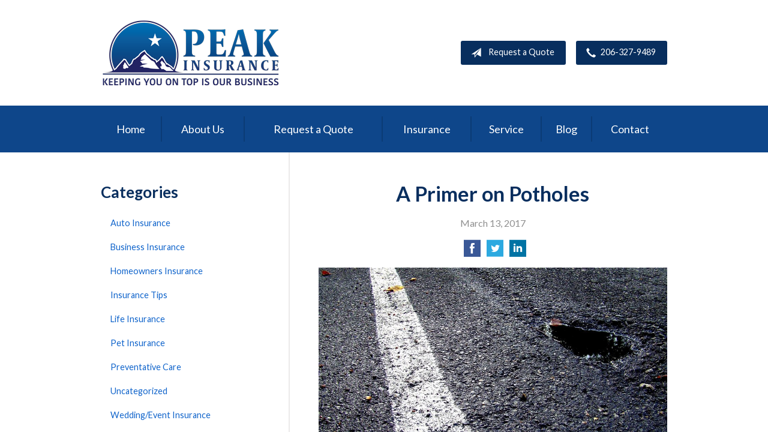

--- FILE ---
content_type: text/html; charset=UTF-8
request_url: https://insurewithpeak.com/a-primer-on-potholes/
body_size: 6793
content:
<!DOCTYPE html>
<!--[if lt IE 7]><html class="ie9 ie8 ie7 ie6" lang="en"><![endif]-->
<!--[if IE 7]><html class="ie9 ie8 ie7" lang="en"><![endif]-->
<!--[if IE 8]><html class="ie9 ie8" lang="en"><![endif]-->
<!--[if IE 9]><html class="ie9" lang="en"><![endif]-->
<!--[if gt IE 9]><!--><html lang="en"><!--<![endif]-->
<head>
  <!-- Google Font -->
  <script type="text/javascript">
    WebFontConfig = {
      google: { families: [ 'Lato:400,700,300,400italic:latin' ] }
    };
    (function() {
      var wf = document.createElement('script');
      wf.src = 'https://ajax.googleapis.com/ajax/libs/webfont/1/webfont.js';
      wf.type = 'text/javascript';
      wf.async = 'true';
      var s = document.getElementsByTagName('script')[0];
      s.parentNode.insertBefore(wf, s);
    })();
  </script>

  <meta charset="utf-8">
  <meta http-equiv="X-UA-Compatible" content="IE=edge,chrome=1">
  <meta name="viewport" content="width=device-width, initial-scale=1.0">

  
  <title>A Primer on Potholes</title>
  <meta name="description" content="Potholes damage countless cars every year. But you can minimize their impact by learning what to watch for — and even the best way to drive through one.">
  <meta property="og:title" content="A Primer on Potholes" />
  <meta property="og:description"content="Potholes damage countless cars every year. But you can minimize their impact by learning what to watch for — and even the best way to drive through one."/>
  <meta name="twitter:title" content="A Primer on Potholes">
  <meta name="twitter:description" content="Potholes damage countless cars every year. But you can minimize their impact by learning what to watch for — and even the best way to drive through one.">

  

  <script type="application/ld+json">
  {
    "@context": "https://schema.org",
    "@type": "InsuranceAgency",
    "name": "Peak Insurance LLC",
    "image": "https://sbagents.s3-us-west-2.amazonaws.com/sitebuilder.jpg",
    "@id": "https://insurewithpeak.com/#InsuranceAgency",
    "url": "https://insurewithpeak.com",
    "telephone": "206-327-9489",
    "priceRange": "Call for pricing",
    "address": {
      "@type": "PostalAddress",
      "streetAddress": "2208 NW Market Street Suite 507",
      "addressLocality": "Seattle",
      "addressRegion": "WA",
      "postalCode": "98107",
      "addressCountry": "US"
    },
        "sameAs": [
          ]
  }
  </script>


  
  <link rel="canonical" href="http://www.safeco.com/blog-detail/avoid-pothole-damage/1240031813054" />
  
  <!-- Stylesheets -->
  <link rel="stylesheet" type="text/css" media="all" href="/wp-content/themes/sb6/dist/css/styles.min.css">
  <link rel="stylesheet" href="/wp-content/themes/child-themes/insurewithpeakcom/style.css?=1569540493" type="text/css" media="screen" />

  <!--[if lt IE 9]>
  <script src="http://html5shim.googlecode.com/svn/trunk/html5.js"></script>
  <![endif]-->

  <meta name='robots' content='max-image-preview:large' />
<link rel='dns-prefetch' href='//ajax.googleapis.com' />
<style id='wp-img-auto-sizes-contain-inline-css' type='text/css'>
img:is([sizes=auto i],[sizes^="auto," i]){contain-intrinsic-size:3000px 1500px}
/*# sourceURL=wp-img-auto-sizes-contain-inline-css */
</style>
<link rel="https://api.w.org/" href="https://insurewithpeak.com/wp-json/" /><link rel="alternate" title="JSON" type="application/json" href="https://insurewithpeak.com/wp-json/wp/v2/posts/92" /><link rel="canonical" href="/a-primer-on-potholes/" />
<script>
  (function(i,s,o,g,r,a,m){i['GoogleAnalyticsObject']=r;i[r]=i[r]||function(){
  (i[r].q=i[r].q||[]).push(arguments)},i[r].l=1*new Date();a=s.createElement(o),
  m=s.getElementsByTagName(o)[0];a.async=1;a.src=g;m.parentNode.insertBefore(a,m)
  })(window,document,'script','https://www.google-analytics.com/analytics.js','ga');

  ga('create', 'UA-18918841-5', 'auto');
  ga('send', 'pageview');

</script>

</head>
<body class="wp-singular post-template-default single single-post postid-92 single-format-standard wp-theme-sb6 wp-child-theme-child-themesinsurewithpeakcom">

<div id="snap-content" class="snap-content">

  
  <div class="mobile-topbar">
    <ul>
      <li><a href="#" aria-label="Menu" class="btn-drawer-trigger"><span class="icon icon-menu"></span></a></li>

      
        <li><a href="tel:206-327-9489"><span class="icon icon-earphone"></span> Call Us</a></li>
      
      <li><a href="/request-a-quote/" onClick="ga('send', 'event', { eventCategory: 'Quote Referral', eventAction: 'Click', eventLabel: 'insurewithpeak.com/a-primer-on-potholes/'});"><span class="icon icon-send"></span> Request Quote</a></li>
    </ul>
  </div>

  <header class="header">
    <div class="container">
      <div class="inner">

        <div class="flex">

          <div class="logo-wrap">
            
<a href="https://insurewithpeak.com" class="logo custom-logo">
  Peak Insurance LLC</a>
          </div>

          <div class="links">

            <a href="/request-a-quote/" class="button default small" onClick="ga('send', 'event', { eventCategory: 'Quote Referral', eventAction: 'Click', eventLabel: 'insurewithpeak.com/a-primer-on-potholes/'});">
              <span class="icon icon-send"></span> Request a Quote
            </a>

            
              <a href="tel:206-327-9489" class="button default small"> <span class="icon icon-earphone"></span> 206-327-9489</a>
            
          </div>

        </div><!-- .flex -->

      </div><!-- .inner -->
    </div><!-- .container -->
  </header><!-- .header -->

  <div class="nav-wrap">
    <div class="container">
      <nav class="nav">
        <ul>
          <li class="page_item page-item-1"><a href="/">Home</a></li>
<li class="page_item page-item-2 page_item_has_children"><a href="/about-us/">About Us</a>
<ul class='children'>
	<li class="page_item page-item-43"><a href="/about-us/companies-we-represent/">Companies We Represent</a></li>
	<li class="page_item page-item-10"><a href="/about-us/why-an-independent-agent/">Why an Independent Agent?</a></li>
</ul>
</li>
<li class="page_item page-item-7"><a href="/request-a-quote/">Request a Quote</a></li>
<li class="page_item page-item-4 page_item_has_children"><a href="/insurance/">Insurance</a>
<ul class='children'>
	<li class="page_item page-item-11 page_item_has_children"><a href="/insurance/vehicle/">Vehicle</a>
	<ul class='children'>
		<li class="page_item page-item-16"><a href="/insurance/vehicle/auto/">Auto</a></li>
		<li class="page_item page-item-17"><a href="/insurance/vehicle/motorcycle/">Motorcycle</a></li>
		<li class="page_item page-item-18"><a href="/insurance/vehicle/classic-car/">Classic Car</a></li>
		<li class="page_item page-item-19"><a href="/insurance/vehicle/boat-watercraft/">Boat &amp; Watercraft</a></li>
		<li class="page_item page-item-20"><a href="/insurance/vehicle/motorsport-atv/">Motorsport &amp; ATV</a></li>
		<li class="page_item page-item-21"><a href="/insurance/vehicle/rv-motorhome/">RV &amp; Motorhome</a></li>
	</ul>
</li>
	<li class="page_item page-item-12 page_item_has_children"><a href="/insurance/property/">Property</a>
	<ul class='children'>
		<li class="page_item page-item-22"><a href="/insurance/property/homeowners/">Homeowners</a></li>
		<li class="page_item page-item-23"><a href="/insurance/property/renters/">Renters</a></li>
		<li class="page_item page-item-24"><a href="/insurance/property/condo/">Condo</a></li>
		<li class="page_item page-item-25"><a href="/insurance/property/landlord/">Landlord</a></li>
		<li class="page_item page-item-26"><a href="/insurance/property/flood/">Flood</a></li>
		<li class="page_item page-item-27"><a href="/insurance/property/earthquake/">Earthquake</a></li>
		<li class="page_item page-item-28"><a href="/insurance/property/umbrella/">Umbrella</a></li>
	</ul>
</li>
	<li class="page_item page-item-13 page_item_has_children"><a href="/insurance/business/">Business</a>
	<ul class='children'>
		<li class="page_item page-item-29"><a href="/insurance/business/business-owners-policy/">Business Owners Policy</a></li>
		<li class="page_item page-item-30"><a href="/insurance/business/commercial-property/">Commercial Property</a></li>
		<li class="page_item page-item-31"><a href="/insurance/business/commercial-umbrella/">Commercial Umbrella</a></li>
		<li class="page_item page-item-32"><a href="/insurance/business/general-liability/">General Liability</a></li>
		<li class="page_item page-item-33"><a href="/insurance/business/commercial-auto/">Commercial Auto</a></li>
		<li class="page_item page-item-34"><a href="/insurance/business/workers-compensation/">Workers&#8217; Compensation</a></li>
		<li class="page_item page-item-35"><a href="/insurance/business/surety-bonds/">Surety Bonds</a></li>
	</ul>
</li>
	<li class="page_item page-item-14"><a href="/insurance/health/">Health</a></li>
	<li class="page_item page-item-15"><a href="/insurance/life/">Life</a></li>
</ul>
</li>
<li class="page_item page-item-5"><a href="/service/">Service</a></li>
<li class="page_item page-item-8 current_page_parent"><a href="/blog/">Blog</a></li>
<li class="page_item page-item-9"><a href="/contact/">Contact</a></li>
        </ul>
      </nav>
    </div><!-- .container -->
  </div><!-- .nav-wrap -->

<div class="main">
    <div class="container">

        <article class="content">

            
            <header class="article-header">
                <h1>A Primer on Potholes</h1>
                <p class="text-soften">March 13, 2017</p>

                <ul class="social">
                    <li>
                        <a class="share" href="https://www.facebook.com/sharer/sharer.php?u=http://insurewithpeak.com/a-primer-on-potholes/" aria-label="Share on Facebook">
                            <span class="icon icon-facebook"></span>
                        </a>
                    </li>
                    <li>
                        <a class="share" href="https://twitter.com/intent/tweet?url=http://insurewithpeak.com/a-primer-on-potholes/&text=A Primer on Potholes&hashtags=" aria-label="Share on Twitter">
                            <span class="icon icon-twitter"></span>
                        </a>
                    </li>
                    <li>
                        <a class="share" href="https://www.linkedin.com/shareArticle?mini=true&url=http://insurewithpeak.com/a-primer-on-potholes/&title=A Primer on Potholes&summary=&source=" aria-label="Share on LinkedIn">
                            <span class="icon icon-linkedin"></span>
                        </a>
                    </li>
                </ul>

            </header>

            <p><a href="http://010089.sb-agents.net/wp-content/uploads/sites/116/2017/03/211169462_c417565f0e_b.jpg"><img fetchpriority="high" decoding="async" class="alignnone wp-image-99" src="http://010089.sb-agents.net/wp-content/uploads/sites/116/2017/03/211169462_c417565f0e_b-1024x768.jpg" alt="pothole" width="800" height="600" /></a></p>
<p>Spring is just around the corner, and that means something else might be lurking around the corner, too: A nasty pothole.</p>
<p>February, March and April are the worst months for potholes, according to Popular Mechanics, because roads are going through a constant process of freezing, thawing and then freezing again. That can lead to cracking, and when you add water to the mix, it’s a perfect recipe for potholes.</p>
<p>It’s bad news for cars, though, because potholes can damage your tires, wheels and even your suspension. Here are some tips on how you can avoid them or at least minimize the damage — as well as what to do when you can’t.</p>
<p><strong>Steering Clear of Potholes</strong><br />
According to the Michigan Department of Transportation, the best way to avoid hitting potholes is by using common sense:</p>
<ul>
<li>Drive at safe speeds so you have time to react.</li>
<li>Keep your car in good working order.</li>
<li>Look out for puddles, which can hide potholes.</li>
<li>Take particular care at night, when it’s harder to see.</li>
</ul>
<p>Never swerve suddenly into an occupied lane to avoid a pothole, however. That can create an even worse situation than driving through a pothole in the first place.</p>
<p><strong>What if You Can’t Avoid One?</strong><br />
Sometimes you just don’t have a choice — you’re going to have to drive through a pothole. The Michigan DOT recommends slowing down as you approach the pothole, then letting off the brakes before you hit it. This helps your vehicle absorb the impact better. And take the pothole with your wheels straight, because hitting it at an angle can cause additional damage.</p>
<p>Even if you have to hit a pothole, having a well-maintained car can lower the likelihood of damage. So keep your tires inflated properly, and make sure your suspension and steering are in good shape, too.</p>
<p><strong>Who Pays for the Damage?</strong><br />
Okay, so you’ve hit a pothole. Is your car damaged? If it feels different when you drive it (for example, pulling to one side), or you can see that your tires or wheels have been affected, get the car checked out.</p>
<p>The good news is, you probably won’t have to pay for repairs — or the full amount, at least — if you have collision coverage. That typically will cover pothole damage, subject to your deductible. But you should check with your independent insurance agent to discuss your specific situation.</p>
<p>Prevention is the often the best medicine — and that holds true for the damage potholes can cause. So use caution on the roads, be on the lookout for hazards, and follow the tips above to minimize the impact potholes have on you this season!</p>
<p><a href="http://www.safeco.com/blog-detail/avoid-pothole-damage/1240031813054" rel="nofollow"><em>Reposted with permission from the original author, Safeco Insurance®.</em></a></p>
<p>Top image by Flickr user <a href="https://flic.kr/p/jEijN" target="_blank">Joshua Davis Photography</a> used under <a href="https://creativecommons.org/licenses/by-sa/2.0/" target="_blank">Creative Commons Attribution-Sharealike 2.0 license</a>. Image cropped and modified from original.</p>

            <div class="pagination">
              <a class="prev" href="/10-tips-to-help-prevent-identity-theft/" rel="prev"><span class="icon icon-chevron-left"></span> 10 Tips to Help Prevent Identity Theft</a>              <a class="next" href="/the-best-questions-to-ask-when-picking-a-mechanic/" rel="next"><span class="icon icon-chevron-right"></span> The Best Questions to Ask When Picking a Mechanic</a>            </div>

            
        </article><!-- .content -->

        <aside class="sidebar">

    <div class="sidebar-item sidebar-item-linked-list"><h3>Categories</h3>        <ul>
        	<li class="cat-item cat-item-131"><a href="/category/auto-insurance/">Auto Insurance</a>
</li>
	<li class="cat-item cat-item-128"><a href="/category/business-insurance/">Business Insurance</a>
</li>
	<li class="cat-item cat-item-130"><a href="/category/homeowners-insurance/">Homeowners Insurance</a>
</li>
	<li class="cat-item cat-item-2"><a href="/category/insurance-tips/">Insurance Tips</a>
</li>
	<li class="cat-item cat-item-129"><a href="/category/life-insurance/">Life Insurance</a>
</li>
	<li class="cat-item cat-item-132"><a href="/category/pet-insurance/">Pet Insurance</a>
</li>
	<li class="cat-item cat-item-134"><a href="/category/preventative-care/">Preventative Care</a>
</li>
	<li class="cat-item cat-item-1"><a href="/category/uncategorized/">Uncategorized</a>
</li>
	<li class="cat-item cat-item-133"><a href="/category/wedding-event-insurance/">Wedding/Event Insurance</a>
</li>
        </ul>
        </div>
        <div class="sidebar-item sidebar-item-action">
          <div class="content content-details">
            <h2>Why Wait?</h2><p>Contact us for a free insurance quote now.</p>          </div>
          <div class="content content-action">
              <div class="button-set button-set--block">
                  
                
                    <a href="tel:206-327-9489" class="button white">206-327-9489</a>
                
                <a href="https://insurewithpeak.com/request-a-quote/" class="button white" onClick="ga('send', 'event', { eventCategory: 'Quote Referral', eventAction: 'Click', eventLabel: 'insurewithpeak.com/a-primer-on-potholes/'});">Request a Quote</a>
              </div>
            
          </div>
        </div>
    
</aside>

    </div><!-- .container -->
</div><!-- .main -->

  <footer class="footer">
    <div class="container">
      <div class="content">
        <div class="row">
          <div class="col col-8">

            
<h3>Contact Us</h3>
<div class="row">
  <div class="col col-6">
    <span class="map">
      <a href="https://www.google.com/maps/place?q=Peak+Insurance+LLC%2C+2208+NW+Market+Street+Suite+507%2C+Seattle%2C+WA+98107">
        <img src="https://maps.googleapis.com/maps/api/staticmap?center=2208+NW+Market+Street+Suite+507%2C+Seattle%2C+WA+98107&markers=color:red%7C2208+NW+Market+Street+Suite+507%2C+Seattle%2C+WA+98107&zoom=14&size=300x180&key=AIzaSyBInU4S_luVPnZEOQ3j2fsDbK0OeXnmxTM" alt="Google Map of Location" width="300" height="180" />
      </a>
    </span>
  </div>
  <div class="col col-6">
    <p>
      <strong>
        <span class="name">Peak Insurance LLC</span>
      </strong>
    </p>
    <p>
      <a href="https://www.google.com/maps/place?q=Peak+Insurance+LLC%2C+2208+NW+Market+Street+Suite+507%2C+Seattle%2C+WA+98107">

                  <span>2208 NW Market Street Suite 507</span><br>
          <span>Seattle</span>, <span>WA</span> <span>98107</span>
        
      </a>
    </p>
    <p>

      
        <a href="tel:206-327-9489"><span>Phone: 206-327-9489</span></a><br>
      
      Fax: <span>206-327-9523</span>
    </p>

    
    <ul>
      <li><a href="/service/">Account Service</a></li>
      <li><a href="/contact/">Contact Us</a></li>
    </ul>

  </div>
</div>

          </div><!-- .col -->
          <div class="col col-4">

            
  <h3>Quick Links</h3>
  <nav>
    <ul>
      <li class="page_item page-item-1"><a href="/">Home</a></li>
<li class="page_item page-item-2 page_item_has_children"><a href="/about-us/">About Us</a></li>
<li class="page_item page-item-7"><a href="/request-a-quote/">Request a Quote</a></li>
<li class="page_item page-item-4 page_item_has_children"><a href="/insurance/">Insurance</a></li>
<li class="page_item page-item-5"><a href="/service/">Service</a></li>
<li class="page_item page-item-8 current_page_parent"><a href="/blog/">Blog</a></li>
<li class="page_item page-item-9"><a href="/contact/">Contact</a></li>
    </ul>
  </nav>


          </div>
        </div><!-- .row -->
      </div><!-- .content -->

        

      <div class="copyright">
        <div class="row">
          <div class="col col-8">
            <p>Copyright &copy; 2026, Peak Insurance LLC All rights reserved.<br>Site by <a href="http://avelient.co" target="_blank">Avelient</a></p>
          </div>
          <div class="col col-4">
            <ul class="legal">
              <li><a href="/privacy-policy/">Privacy Policy</a></li>
              <li><a href="/disclaimer/">Disclaimer</a></li>
            </ul>
          </div>
        </div>
      </div>

    </div><!-- .container -->
  </footer>

</div><!-- .snap-content -->

<div class="snap-drawers">
  <div class="snap-drawer snap-drawer-left">
    <nav class="snap-drawer-nav">
      <ul>
        <li class="page_item page-item-2 page_item_has_children"><a href="/about-us/">About Us</a>
<ul class='children'>
	<li class="page_item page-item-43"><a href="/about-us/companies-we-represent/">Companies We Represent</a></li>
	<li class="page_item page-item-10"><a href="/about-us/why-an-independent-agent/">Why an Independent Agent?</a></li>
</ul>
</li>
<li class="page_item page-item-7"><a href="/request-a-quote/">Request a Quote</a></li>
<li class="page_item page-item-4 page_item_has_children"><a href="/insurance/">Insurance</a>
<ul class='children'>
	<li class="page_item page-item-11 page_item_has_children"><a href="/insurance/vehicle/">Vehicle</a>
	<ul class='children'>
		<li class="page_item page-item-16"><a href="/insurance/vehicle/auto/">Auto</a></li>
		<li class="page_item page-item-17"><a href="/insurance/vehicle/motorcycle/">Motorcycle</a></li>
		<li class="page_item page-item-18"><a href="/insurance/vehicle/classic-car/">Classic Car</a></li>
		<li class="page_item page-item-19"><a href="/insurance/vehicle/boat-watercraft/">Boat &amp; Watercraft</a></li>
		<li class="page_item page-item-20"><a href="/insurance/vehicle/motorsport-atv/">Motorsport &amp; ATV</a></li>
		<li class="page_item page-item-21"><a href="/insurance/vehicle/rv-motorhome/">RV &amp; Motorhome</a></li>
	</ul>
</li>
	<li class="page_item page-item-12 page_item_has_children"><a href="/insurance/property/">Property</a>
	<ul class='children'>
		<li class="page_item page-item-22"><a href="/insurance/property/homeowners/">Homeowners</a></li>
		<li class="page_item page-item-23"><a href="/insurance/property/renters/">Renters</a></li>
		<li class="page_item page-item-24"><a href="/insurance/property/condo/">Condo</a></li>
		<li class="page_item page-item-25"><a href="/insurance/property/landlord/">Landlord</a></li>
		<li class="page_item page-item-26"><a href="/insurance/property/flood/">Flood</a></li>
		<li class="page_item page-item-27"><a href="/insurance/property/earthquake/">Earthquake</a></li>
		<li class="page_item page-item-28"><a href="/insurance/property/umbrella/">Umbrella</a></li>
	</ul>
</li>
	<li class="page_item page-item-13 page_item_has_children"><a href="/insurance/business/">Business</a>
	<ul class='children'>
		<li class="page_item page-item-29"><a href="/insurance/business/business-owners-policy/">Business Owners Policy</a></li>
		<li class="page_item page-item-30"><a href="/insurance/business/commercial-property/">Commercial Property</a></li>
		<li class="page_item page-item-31"><a href="/insurance/business/commercial-umbrella/">Commercial Umbrella</a></li>
		<li class="page_item page-item-32"><a href="/insurance/business/general-liability/">General Liability</a></li>
		<li class="page_item page-item-33"><a href="/insurance/business/commercial-auto/">Commercial Auto</a></li>
		<li class="page_item page-item-34"><a href="/insurance/business/workers-compensation/">Workers&#8217; Compensation</a></li>
		<li class="page_item page-item-35"><a href="/insurance/business/surety-bonds/">Surety Bonds</a></li>
	</ul>
</li>
	<li class="page_item page-item-14"><a href="/insurance/health/">Health</a></li>
	<li class="page_item page-item-15"><a href="/insurance/life/">Life</a></li>
</ul>
</li>
<li class="page_item page-item-5"><a href="/service/">Service</a></li>
<li class="page_item page-item-8 current_page_parent"><a href="/blog/">Blog</a></li>
<li class="page_item page-item-9"><a href="/contact/">Contact</a></li>
      </ul>
    </nav>
  </div><!-- .snap-drawer-left -->
  <div class="snap-drawer snap-drawer-right"></div><!-- .snap-drawer-right -->
</div><!-- .snap-drawers -->


<script type="speculationrules">
{"prefetch":[{"source":"document","where":{"and":[{"href_matches":"/*"},{"not":{"href_matches":["/wp-*.php","/wp-admin/*","/wp-content/uploads/sites/116/*","/wp-content/*","/wp-content/plugins/*","/wp-content/themes/child-themes/insurewithpeakcom/*","/wp-content/themes/sb6/*","/*\\?(.+)"]}},{"not":{"selector_matches":"a[rel~=\"nofollow\"]"}},{"not":{"selector_matches":".no-prefetch, .no-prefetch a"}}]},"eagerness":"conservative"}]}
</script>

<!-- SiteCatalyst code version: H.24.2.
Copyright 1996-2012 Adobe, Inc. All Rights Reserved
More info available at http://www.omniture.com -->
<script language="JavaScript" type="text/javascript" src="https://s3-us-west-2.amazonaws.com/sbagents/sbn/shared-assets/js/s_code.js"></script>
<script language="JavaScript" type="text/javascript"><!--
/* You may give each page an identifying name, server, and channel on the next lines. */
s.eVar26 = "Peak Insurance LLC";
s.pageName="A Primer on Potholes";
s.channel="";
s.hier1="a-primer-on-potholes";


/************* DO NOT ALTER ANYTHING BELOW THIS LINE ! **************/
var s_code=s.t();if(s_code)document.write(s_code)//--></script>
<script language="JavaScript" type="text/javascript"><!--
if(navigator.appVersion.indexOf('MSIE')>=0)document.write(unescape('%3C')+'\!-'+'-')
//--></script><noscript><img src="//safeco.d1.sc.omtrdc.net/b/ss/safecoinsurewithpeakcomprod/1/H.24.2--NS/0"
height="1" width="1" border="0" alt="" /></noscript><!--/DO NOT REMOVE/-->
<!-- End SiteCatalyst code version: H.24.2. -->

<!-- Start of SiteCatalyst Click Tracking -->
<script type="text/javascript">
  function recordClickQandI(location, type, cta) {
    // trackingString = pagename_location_type_cta
    // location = string with location on page
    // type =  btn for button, txt for text link, img for image
    // cta = whatever the text is associated with what they click on
    //alert("aPrimerOnPotholes_"+location+"_"+type+"_"+cta);
    var trackingString = "aPrimerOnPotholes_"+location+"_"+type+"_"+cta;
    s.linkTrackVars = "eVar28,prop28,server";
    s.eVar28 = s.prop28 = trackingString;
    s.tl(this, 'o', trackingString);
  }
</script>
<!-- End of SiteCatalyst Click Tracking -->
<script type="text/javascript" src="https://ajax.googleapis.com/ajax/libs/jquery/2.1.3/jquery.min.js" id="jquery-js"></script>

<!-- JavaScript -->
<script src="/shared-assets/js/snap.min.js"></script>
<script src="/wp-content/themes/sb6/dist/js/scripts.min.js"></script>

</body>
</html>


--- FILE ---
content_type: text/css
request_url: https://insurewithpeak.com/wp-content/themes/child-themes/insurewithpeakcom/style.css?=1569540493
body_size: 878
content:
/*
 Theme Name:   Peak Insurance LLC
 Theme URI:    http://insurewithpeak.com
 Description:  Custom theme alteration created for the SiteBuilder network
 Author:       Avelient
 Author URI:   http://avelient.co
 Template:     sb6
 Version:      1.0
 Tags:         custom-logo, custom-brand-colors
 Text Domain:  sb6-child
*/

/**
 * Custom logo
 */
.header .custom-logo {
  background: url("img/logo.png") no-repeat center center;
  background-size: 100% auto;
  width: 300px; /* width of logo */
  height: 112px; /* height of logo */
  padding: 0;
  /* hide text */
  text-indent: -9999px;
  font-size: 0;
  border: 0 none;
  max-width: 100%;
}

@media (-webkit-min-device-pixel-ratio: 2), (min-resolution: 192dpi) {
  .header .custom-logo {
    background: url("img/logo@2x.png") no-repeat center center;
    background-size: 100% auto;
  }
}

/**
 * Banner Image
 */
.image-wrap {
  background-image: url("img/banner-image.jpg");
  background-color: #404040;
}

/**
 * Backgrounds
 */
 body,
 .snap-content {
   background: #082E5E;
 }

.snap-drawers {
  background: #828282;
}

.header {
  background: #fff;
}

.nav-wrap {
  background: #0E468A;
}

.action {
  background: #0E468A;
}
.action.inline .content-action {
  background: rgba(0,0,0, 0.25);
}

.sidebar .sidebar-item-action {
  background: #A2A2A2;
}
.sidebar .sidebar-item-action .content-action {
  background: rgba(0,0,0, 0.25);
}

.footer,
.footer .copyright {
  background: #082E5E;
}

/**
 * Buttons
 */
.banner .button,
.button.red,
.sidebar-item-action .content-action .button,
.gform_wrapper .gform_footer input.button,
.gform_wrapper .gform_footer input[type=image],
.gform_wrapper .gform_footer input[type=submit],
.sidebar .sidebar-item-action .content-action .button {
  background-color: #A2A2A2;
  color: #fff;
}
.banner .button:hover,
.button.red:hover,
.sidebar-item-action .content-action .button:hover,
.gform_wrapper .gform_footer input.button:hover,
.gform_wrapper .gform_footer input[type=image]:hover,
.gform_wrapper .gform_footer input[type=submit]:hover,
.sidebar .sidebar-item-action .content-action .button:hover {
  background-color: #828282;
  color: #fff;
}

.header .links .button {
  background-color: #082E5E;
  color: #fff;
}
.header .links .button:hover {
  background-color: #0E468A;
  color: #fff;
}

/**
 * Pagination
 */
.pagination a {
  background: #efefef;
  color: #0E468A;
}
.pagination a:hover {
  background: #0E468A;
  color: #fff;
}

/**
 * Typography
 */
body,
.text-lead {
  color: #303030;
}

h1, h2, h3, h4, h5, h6 {
  color: #082E5E;
}
h2 {
  color: #0E468A;
}

a,
h1 a,
h2 a,
h3 a,
h4 a,
h5 a,
h6 a {
  color: #1064CB;
}
a:hover,
h1 a:hover,
h2 a:hover,
h3 a:hover,
h4 a:hover,
h5 a:hover,
h6 a:hover {
  color: #A2A2A2;
}

.feature,
.feature .featured-item,
.feature h2 {
  color: #0E468A;
}

.feature .featured-item p {
  color: #0E468A;
}
.feature .featured-item:hover p {
  color: #A2A2A2;
}

.main .block-listing a:hover {
  color: #A2A2A2;
}
.feature-blog .featured-item h3,
.feature.inline .featured-item h2,
.feature.inline .featured-item .icon {
  color: #1064CB;
}
.feature-blog .featured-item:hover h3 {
  color: #A2A2A2;
}


--- FILE ---
content_type: text/plain
request_url: https://www.google-analytics.com/j/collect?v=1&_v=j102&a=225051001&t=pageview&_s=1&dl=https%3A%2F%2Finsurewithpeak.com%2Fa-primer-on-potholes%2F&ul=en-us%40posix&dt=A%20Primer%20on%20Potholes&sr=1280x720&vp=1280x720&_u=IEBAAEABAAAAACAAI~&jid=864692006&gjid=1266909930&cid=338168448.1769189408&tid=UA-18918841-5&_gid=629908515.1769189408&_r=1&_slc=1&z=396235945
body_size: -451
content:
2,cG-7FFMYJ6DRL